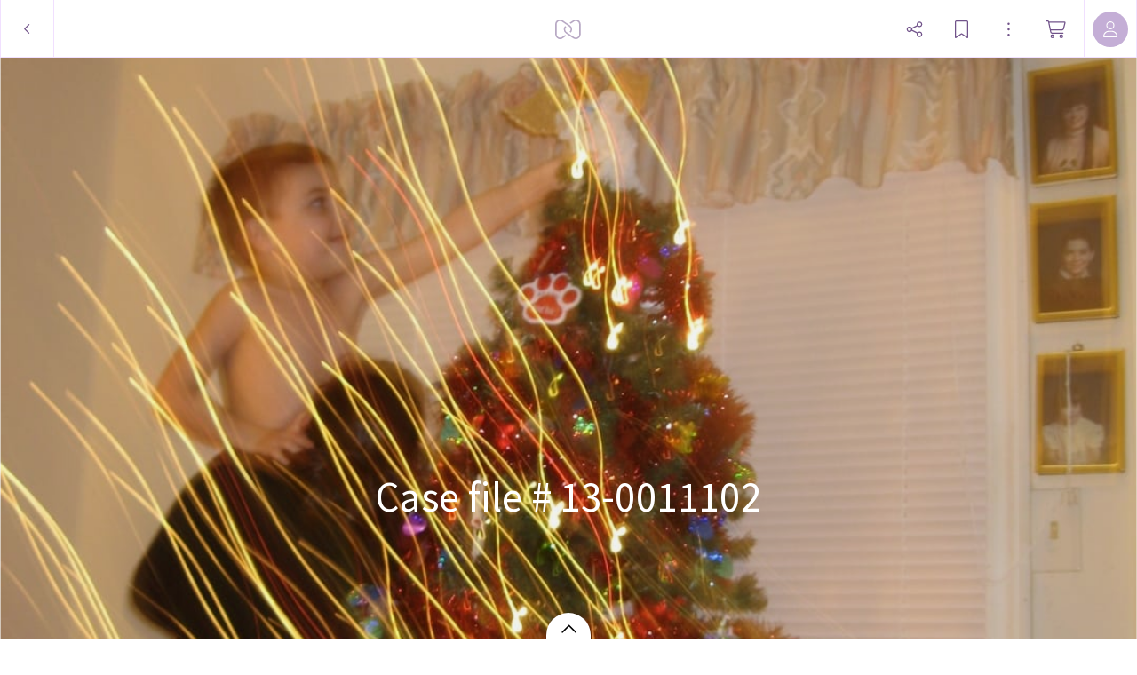

--- FILE ---
content_type: application/javascript; charset=UTF-8
request_url: https://static.myalbum.io/_next/static/chunks/503-0a18db12ae99fe5d.js
body_size: 6596
content:
"use strict";(self.webpackChunk_N_E=self.webpackChunk_N_E||[]).push([[503],{31750:function(t,e,r){r.d(e,{Z:function(){return f}});var a=r(14924),i=r(85893),o=r(36465),s=r.n(o),n=r(67294),l=r(68949),d=r(38026),h=r(67478);let p=new String('@import"https://fonts.googleapis.com/css2?family=Noto+Emoji:wght@500&display=swap";@font-face{font-family:"TextSecuritySquare";src:url("'.concat("https://static.myalbum.io",'/_static/fonts/text-security-square-compat.woff2")format("woff2"),url("').concat("https://static.myalbum.io",'/_static/fonts/text-security-square-compat.ttf")format("truetype")}@font-face{font-family:emoji;src:local("Apple Color Emoji"),local("Android Emoji"),local("Segoe UI"),local(EmojiSymbols),local(Symbola);unicode-range:u+1f300-1f5ff,u+1f600-1f64f,u+1f680-1f6ff,u+2600-26ff}'));p.__hash="ecb7b19c4befad34",Promise.all([r.e(9980),r.e(6270)]).then(r.bind(r,96270)).then(()=>{});let b={target:void 0};class u extends n.PureComponent{getLayerByOffset(t){return function(t,e){if(!e||!t||void 0===t.x||void 0===t.y)return!1;let r=document.elementFromPoint(t.x,t.y);if(r){let t=e.getPointerElLayer(r);return t}}(t,this.blueprint)}getLayerByMetaName(t){var e;return!!(e=this.blueprint)&&e.getLayerByMetaName(t)}highlightLayer(t){var e;(e=this.blueprint)&&(!1===t||void 0===t?e._highlightedLayer&&e._highlightedLayer.highlight(!1):t&&(b.target&&b.target!==t&&b.target.highlight(!1),b.target=t,t.highlight("rgba(0,0,0, 0.5)")),e._highlightedLayer=t)}highlightArea(t,e){this.blueprint&&this.blueprint.highlightArea(t,e)}componentDidMount(){this._mounted=!0,this.dataUpdate({}),this.renderUpdate(),this.props.onMount&&(this.unmountCallback=this.props.onMount(this.ref.current))}componentDidUpdate(t){this.dataUpdate(t),this.renderUpdate()}loadData(t){if(this._url===t)return this._urlPromise;this._cancelPromise&&this._cancelPromise(),this._url=t;let[e,r]=(0,d.FetchJSON)(t,{cache:!0,fetch:{mode:"cors"}});e.then(t=>{let{data:e}=t;this.data=e,this.renderUpdate()}),e.catch(t=>{console.error(t)}),this._urlPromise=e,this._cancelPromise=r}dataUpdate(t){void 0!==this.props.url&&t.url!==this.props.url?(this.url=this.props.url,this.data=void 0,this.loadData(this.url)):this.props.data!==t.data&&(this.url=void 0,this.data=this.props.data)}renderUpdate(){let t=void 0!==this.data&&void 0!==this.props.extensions&&void 0!==this.props.layerData;t&&this.setBlueprintDataAndExtensions(this.data,this.props.extensions).then(()=>{this._test=this.blueprint._uid,this.setRightFrame(),this.setLeftFrame(),this.setLayerData(),this.setViewBox()}).catch(()=>{})}componentWillUnmount(){for(let t of(this._mounted=!1,this.disposers))t();for(let t in this.assetDisposers)this.assetDisposers[t]();this.blueprint&&(this.blueprint.destroy(),this.blueprint=null),this.dragTarget&&this.dragTarget.destroy(),this.unmountCallback&&this.unmountCallback()}setViewBox(){if(!this.blueprint)return;let t=void 0!==this.props.viewBox?{...(0,l.toJS)(this.props.viewBox)}:"full",e=JSON.stringify(t);this.updateCache.setViewBox!==e&&(this.updateCache.setViewBox=e,this.blueprint.setViewBox(t),this.blueprint.render())}setRightFrame(){let t=(0,l.toJS)(this.props.rightFrame);if(void 0===t||!this.right)return;let e=JSON.stringify(t);this.updateCache.setRightFrame!==e&&(this.right.setData({frame:t},!0),this.updateCache.setRightFrame=e)}setLeftFrame(){let t=(0,l.toJS)(this.props.leftFrame);if(void 0===t||!this.left)return;let e=JSON.stringify(t);this.updateCache.setLeftFrame!==e&&(this.left.setData({frame:t},!0),this.updateCache.setLeftFrame=e)}setLayerData(){if(!this.blueprint)return;let t=JSON.stringify(this.props.layerData),e=this.updateCache.layerData!==t;this.updateCache.layerData=t,e&&this.blueprint.setLayerData(this.props.layerData)}setBlueprintDataAndExtensions(t,e){if(!this.ref.current)return Promise.reject();let a=JSON.stringify(t),i=JSON.stringify(e);return a===this._blueprintData&&i===this._extensions&&this.setPromise||(this._blueprintData=a,this._extensions=i,this.updateCache={},this.renderedOnce=!1,this.right=void 0,this.setPromise=new Promise((i,o)=>{this.blueprint&&this.blueprint.destroy(),delete this.blueprint,Promise.all([r.e(9980),r.e(6270)]).then(r.bind(r,96270)).then(r=>{if(!this.ref.current)return o("Not mounted");if(a!==this._blueprintData)return o("Blueprint data changed");let s={videoControls:!0,...this.props.config};void 0===s.fallbackFont&&(s.fallbackFonts=[]),s.fallbackFonts.push("Noto Emoji"),s.useFontFallback&&s.fallbackFonts.push("TextSecuritySquare"),s.fallbackFont=s.fallbackFonts.join(", ");let n=r.Blueprint;this.blueprint=new n(t,{holder:this.ref.current,...s,debug:h.Z,width:this.props.style.width,height:this.props.style.height}),this.blueprint.on("click",this.eventListener),this.blueprint.on("mousedown",this.eventListener),this.blueprint.on("mouseup",this.eventListener),this.blueprint.on("dblclick",this.eventListener),this.blueprint.on("contextmenu",this.eventListener),this.blueprint.on("longtouch",this.eventListener),this.blueprint.on("load",this.eventListener),this.blueprint.setExtensions(e),this.right=this.blueprint.getLayerByName("right"),this.left=this.blueprint.getLayerByName("left"),i()})}).catch(()=>{this.setPromise=void 0})),this.setPromise}render(){return(0,i.jsxs)(i.Fragment,{children:[(0,i.jsx)(s(),{id:p.__hash,children:p}),(0,i.jsx)("div",{style:this.props.style,ref:this.ref,className:"jsx-".concat(p.__hash)})]})}constructor(t){super(t),(0,a.Z)(this,"eventListener",t=>{let e={eventType:t.eventType,event:t.event,layer:void 0!==t.layer?t.layer.meta.name:void 0,_UNSAFE_layer:t.layer};this.props.eventListener(e)}),this.ref=(0,n.createRef)(),this._mounted=!1,this.updateCache={},this.disposers=[],this.assetDisposers={},this.assetChangeCallbacks={}}}(0,a.Z)(u,"defaultProps",{eventListener:()=>{},onMount:()=>{},config:{}});var f=u},4498:function(t,e,r){r.d(e,{AB:function(){return i},Co:function(){return s},X8:function(){return a},qT:function(){return n},xN:function(){return o}});let a=new String('.spread.jsx-c3af08ea235aad95{position:relative;-webkit-user-select:none;-moz-user-select:none;-ms-user-select:none;user-select:none;-webkit-box-sizing:border-box;-moz-box-sizing:border-box;box-sizing:border-box}.spread.jsx-c3af08ea235aad95 .border-top.jsx-c3af08ea235aad95{border-bottom:1px solid rgba(255,255,255,.1);position:relative;z-index:10;height:1px;width:100%;margin-bottom:-1px;-webkit-box-sizing:border-box;-moz-box-sizing:border-box;box-sizing:border-box}.spread.jsx-c3af08ea235aad95 .border-bottom.jsx-c3af08ea235aad95{border-bottom:1px solid rgba(0,0,0,.8);position:relative;z-index:10;height:1px;width:100%;margin-top:-1px;margin-bottom:-1px;-webkit-box-sizing:border-box;-moz-box-sizing:border-box;box-sizing:border-box}.spread.edit-mode.jsx-c3af08ea235aad95{-webkit-user-select:none;-moz-user-select:none;-ms-user-select:none;user-select:none}.spread.edit-mode.jsx-c3af08ea235aad95 [asset][editable]{cursor:-webkit-grab;cursor:-moz-grab;cursor:grab}.spread.edit-mode.jsx-c3af08ea235aad95 [asset][editable]:active{cursor:-webkit-grabbing;cursor:-moz-grabbing;cursor:grabbing}.spread.edit-mode.jsx-c3af08ea235aad95 text{pointer-events:none}.spread.edit-mode.jsx-c3af08ea235aad95:before{content:" ";display:block;position:absolute;left:0px;right:0px;top:0px;bottom:0px;border:1px solid rgba(var(--border1),1);z-index:10;pointer-events:none}.spread.edit-mode[page-number].jsx-c3af08ea235aad95:not([page-number=""]):after{content:attr(page-number);color:white;background-color:rgba(255,255,255,.2);display:inline-block;position:absolute;left:50%;-webkit-transform:translatex(-50%);-moz-transform:translatex(-50%);-ms-transform:translatex(-50%);-o-transform:translatex(-50%);transform:translatex(-50%);margin-top:10px;padding-left:10px;padding-right:10px;-webkit-border-radius:20px;-moz-border-radius:20px;border-radius:20px;height:20px;display:-webkit-box;display:-webkit-flex;display:-moz-box;display:-ms-flexbox;display:flex;-webkit-box-orient:horizontal;-webkit-box-direction:normal;-webkit-flex-direction:row;-moz-box-orient:horizontal;-moz-box-direction:normal;-ms-flex-direction:row;flex-direction:row;-webkit-box-align:center;-webkit-align-items:center;-moz-box-align:center;-ms-flex-align:center;align-items:center;-webkit-box-pack:center;-webkit-justify-content:center;-moz-box-pack:center;-ms-flex-pack:center;justify-content:center;font-size:11px;font-family:verdana;pointer-events:none}.spread.edit-mode.selected[page-number].jsx-c3af08ea235aad95:not([page-number=""]):after{background-color:rgba(var(--albumSelection),1);color:black}.spread.edit-mode.selected.jsx-c3af08ea235aad95:before{content:"";position:absolute;left:0px;right:0px;bottom:0px;top:0px;z-index:10;pointer-events:none;border:3px solid rgba(var(--albumSelection),1)}.spread.jsx-c3af08ea235aad95 a{cursor:pointer}.spread.jsx-c3af08ea235aad95:not(.edit-mode):not([view-mode="cover"]) [asset]:not([is-processing]){cursor:-webkit-zoom-in;cursor:-moz-zoom-in;cursor:zoom-in}.spread.jsx-c3af08ea235aad95:not(.edit-mode) [asset=svg]{cursor:default!important;pointer-events:none}.spread.jsx-c3af08ea235aad95:not(.edit-mode) [asset=text]{-webkit-user-select:text;-moz-user-select:text;-ms-user-select:text;user-select:text;cursor:default!important}.spread.jsx-c3af08ea235aad95:not(.edit-mode) text{-webkit-user-select:text;-moz-user-select:text;-ms-user-select:text;user-select:text}.cover-arrow.jsx-c3af08ea235aad95{background-color:white;width:50px;height:35px;-webkit-border-top-left-radius:50px;-moz-border-radius-topleft:50px;border-top-left-radius:50px;-webkit-border-top-right-radius:50px;-moz-border-radius-topright:50px;border-top-right-radius:50px;border-bottom:0px;position:absolute;z-index:10;bottom:0px;left:50%;-webkit-transform:translatex(-50%);-moz-transform:translatex(-50%);-ms-transform:translatex(-50%);-o-transform:translatex(-50%);transform:translatex(-50%);-webkit-box-shadow:0px 0px 3px 0px rgba(0,0,0,.2);-moz-box-shadow:0px 0px 3px 0px rgba(0,0,0,.2);box-shadow:0px 0px 3px 0px rgba(0,0,0,.2);cursor:pointer;-webkit-animation-fill-mode:both;-moz-animation-fill-mode:both;-o-animation-fill-mode:both;animation-fill-mode:both;-webkit-transition:all.2s cubic-bezier(.28,.84,.42,1);-moz-transition:all.2s cubic-bezier(.28,.84,.42,1);-o-transition:all.2s cubic-bezier(.28,.84,.42,1);transition:all.2s cubic-bezier(.28,.84,.42,1)}.cover-arrow.jsx-c3af08ea235aad95:hover{height:45px;width:60px}.cover-arrow.jsx-c3af08ea235aad95 .icon.jsx-c3af08ea235aad95 *.jsx-c3af08ea235aad95{stroke:#000;stroke-linejoin:round;stroke-linecap:round;stroke-miterlimit:10;fill-rule:evenodd;clip-rule:evenodd;fill:none}.cover-arrow.jsx-c3af08ea235aad95 .icon.jsx-c3af08ea235aad95 #path_1.jsx-c3af08ea235aad95{stroke-width:1.25px;stroke-dashoffset:0;stroke-dasharray:213;opacity:0}.cover-arrow.jsx-c3af08ea235aad95 .icon.jsx-c3af08ea235aad95 #path_2.jsx-c3af08ea235aad95{stroke-width:1.25px;stroke-dasharray:17;stroke-dashoffset:0}');a.__hash="c3af08ea235aad95";let i=new String(".page-row.jsx-604f4a3b93febc1a{position:relative;z-index:1;overflow:hidden;-webkit-box-sizing:border-box;-moz-box-sizing:border-box;box-sizing:border-box}.page-row.jsx-604f4a3b93febc1a svg.jsx-604f4a3b93febc1a{overflow:hidden;position:absolute}");i.__hash="604f4a3b93febc1a";let o=new String(".spread-message-wrapper.jsx-3af9f6e2eb5ea582{-webkit-box-flex:1;-webkit-flex:1;-moz-box-flex:1;-ms-flex:1;flex:1;-webkit-box-orient:horizontal;-webkit-box-direction:normal;-webkit-flex-direction:row;-moz-box-orient:horizontal;-moz-box-direction:normal;-ms-flex-direction:row;flex-direction:row;-webkit-box-align:center;-webkit-align-items:center;-moz-box-align:center;-ms-flex-align:center;align-items:center;-webkit-align-content:center;-ms-flex-line-pack:center;align-content:center;display:-webkit-box;display:-webkit-flex;display:-moz-box;display:-ms-flexbox;display:flex}.spread-message-wrapper.jsx-3af9f6e2eb5ea582 .spread-message.jsx-3af9f6e2eb5ea582{background-color:white;padding:10px 20px;border-left:5px solid transparent;margin:20px}.spread-message-wrapper.jsx-3af9f6e2eb5ea582 .spread-message.jsx-3af9f6e2eb5ea582>.spread-message-type.jsx-3af9f6e2eb5ea582{text-transform:uppercase;font-weight:bold}.spread-message-wrapper.jsx-3af9f6e2eb5ea582 .spread-message.spread-message.warning.jsx-3af9f6e2eb5ea582{border-color:yellow}.spread-message-wrapper.jsx-3af9f6e2eb5ea582 .spread-message.spread-message-error.jsx-3af9f6e2eb5ea582{border-color:red}");o.__hash="3af9f6e2eb5ea582";let s=new String('.page-attachment.jsx-2b4f236ad5102e3f{position:relative;-webkit-box-sizing:border-box;-moz-box-sizing:border-box;box-sizing:border-box;display:-webkit-box;display:-webkit-flex;display:-moz-box;display:-ms-flexbox;display:flex;-webkit-box-orient:vertical;-webkit-box-direction:normal;-webkit-flex-direction:column;-moz-box-orient:vertical;-moz-box-direction:normal;-ms-flex-direction:column;flex-direction:column;-webkit-box-align:center;-webkit-align-items:center;-moz-box-align:center;-ms-flex-align:center;align-items:center;z-index:10;margin-bottom:-1px}.page-attachment.arrow-bottom.jsx-2b4f236ad5102e3f:after{content:"";display:block;width:0;height:0;border-left:6px solid transparent;border-right:6px solid transparent;border-top:6px solid white;border-top-color:inherit;position:absolute;bottom:-5.5px;left:50%;margin-left:-6px}.page-attachment.arrow-bottom.jsx-2b4f236ad5102e3f:before{content:"";display:block;width:0;height:0;border-left:6px solid transparent;border-right:6px solid transparent;border-top:6px solid rgba(0,0,0,0);position:absolute;bottom:-6px;left:50%;margin-left:-6px}.page-attachment.arrow-top.jsx-2b4f236ad5102e3f:after{content:"";display:block;width:0;height:0;border-left:6px solid transparent;border-right:6px solid transparent;border-bottom:6px solid white;border-bottom-color:inherit!important;position:absolute;top:-5.5px;left:50%;margin-left:-6px}.page-attachment.arrow-top.jsx-2b4f236ad5102e3f:before{content:"";display:block;width:0;height:0;border-left:6px solid transparent;border-right:6px solid transparent;border-bottom:6px solid rgba(0,0,0,0);position:absolute;top:-6px;left:50%;margin-left:-6px}.page-attachment.prepend.first.jsx-2b4f236ad5102e3f:not(.last)>*,.page-attachment.append.first.jsx-2b4f236ad5102e3f:not(.last)>*{-webkit-border-bottom-left-radius:0px!important;-moz-border-radius-bottomleft:0px!important;border-bottom-left-radius:0px!important;-webkit-border-bottom-right-radius:0px!important;-moz-border-radius-bottomright:0px!important;border-bottom-right-radius:0px!important}.page-attachment.prepend.last.jsx-2b4f236ad5102e3f:not(.first)>*,.page-attachment.append.last.jsx-2b4f236ad5102e3f:not(.first)>*{-webkit-border-top-left-radius:0px!important;-moz-border-radius-topleft:0px!important;border-top-left-radius:0px!important;-webkit-border-top-right-radius:0px!important;-moz-border-radius-topright:0px!important;border-top-right-radius:0px!important}.page-attachment.prepend.jsx-2b4f236ad5102e3f:not(.first):not(.last)>*,.page-attachment.append.jsx-2b4f236ad5102e3f:not(.first):not(.last)>*{-webkit-border-radius:0px!important;-moz-border-radius:0px!important;border-radius:0px!important}');s.__hash="2b4f236ad5102e3f";let n=new String("html{-webkit-print-color-adjust:exact}body{padding:0;margin:0;background-color:white}.pages>div{display:-webkit-box;display:-webkit-flex;display:-moz-box;display:-ms-flexbox;display:flex;-webkit-box-orient:horizontal;-webkit-box-direction:normal;-webkit-flex-direction:row;-moz-box-orient:horizontal;-moz-box-direction:normal;-ms-flex-direction:row;flex-direction:row;-webkit-flex-wrap:nowrap;-ms-flex-wrap:nowrap;flex-wrap:nowrap;page-break-before:always;break-before:all;break-after:all;-webkit-column-break-inside:avoid;page-break-inside:avoid;break-inside:avoid}.pages>div>svg{width:100%;height:100%;-webkit-box-flex:0;-webkit-flex-grow:0;-moz-box-flex:0;-ms-flex-positive:0;flex-grow:0;-webkit-flex-shrink:0;-ms-flex-negative:0;flex-shrink:0}svg:not(root){overflow:visible}");n.__hash="61787880bf1905c7"},70137:function(t,e,r){r.d(e,{Z:function(){return f}});var a=r(14924),i=r(68949),o=r(42261),s=r(72517),n=r(38026);class l{get x(){let t=(0,s.WJ)(this.data,["style","rotation"]),e=(0,s.GM)(this.data.frame,t).x1;return this.parent&&(e+=this.parent.x),e}get y(){let t=(0,s.WJ)(this.data,["style","rotation"]),e=(0,s.GM)(this.data.frame,t).y1;return this.parent&&(e+=this.parent.y),e}get width(){return this.data.frame.width}get height(){return this.data.frame.height}get asset(){return(0,s.WJ)(this.data,["style","content","asset"])}get outsideBorder(){let t=(0,s.WJ)(this.data,["style","border","thickness"]),e=(0,s.WJ)(this.data,["style","border","position"]);return"center"===e?t/2:0}walk(t){for(let e of this.layers)t(e),e.walk(t)}constructor(t,e){(0,a.Z)(this,"data",{}),(0,a.Z)(this,"layers",[]),this.parent=e,this.data=t,e&&e.layers.push(this)}}function d(t,e,r){let a=[];for(let i of t){if(void 0!==i[e]&&i[e]===r){if("id"===e)return i;a.push(i)}if(i.layers&&i.layers.length>0){let t=d(i.layers,e,r);if("id"===e)return t;a=a.concat(t)}}return a}function h(t,e,r){let a=[];for(let i of t)if(i.meta&&void 0!==i.meta[e]&&i.meta[e]===r&&a.push(i),i.layers&&i.layers.length>0){let t=h(i.layers,e,r);a=a.concat(t)}return a}function p(t,e,r,a){for(let i=0;i<t.length;i++){let o=t[i];o.meta&&void 0!==o.meta[e]&&o.meta[e]===r&&a(o,t,i),o.layers&&o.layers.length>0&&p(o.layers,e,r,a)}}function b(t,e){for(let r in e){let a=e[r];p(t,"name",r,t=>{(0,i.runInAction)(()=>{let e=(0,o.Z)(!0,t,a);for(let r in e)t[r]=e[r]})})}}function u(t){(0,i.runInAction)(()=>{for(let e in t)null===t[e]?delete t[e]:"[object Object]"===Object.prototype.toString.call(t[e])&&u(t[e])})}l.createTree=function(t,e){delete(t={...(0,i.toJS)(t)}).layers;let r=new l(t);return!function t(e,r){for(let a of e){let e={...a};delete e.layers;let i=new l(e,r);void 0!==a.layers&&a.layers.length>0&&t(a.layers,i)}}(e,r),r};var f=class{setData(t){if("function"==typeof t){this._data=t;return}void 0!==t&&(0,i.transaction)(()=>{let e=(0,i.keys)(this.data);for(let t of e)(0,i.remove)(this.data,t);(0,i.extendObservable)(this.data,t)})}get autoPushToServer(){return this._autoPushToServer>0}set autoPushToServer(t){t?this._autoPushToServer++:this._autoPushToServer--,this._autoPushToServer>1&&(this._autoPushToServer=1)}watchForChanges(){this.disposers.push((0,i.reaction)(()=>[(0,i.toJS)(this.data.layerData),(0,i.toJS)(this.data.blueprintExtensions)],()=>{this.autoPushToServer&&this.wantsServerPush++}))}setZoomTextLayers(t){this.zoomTextLayers=t}setConfig(t){this.width=t.width,this.height=t.height,this.crop=t.crop,this.type=void 0!==t.type?t.type:"blueprint",this.moveRight=t.moveRight,this.padding=void 0!==t.padding?t.padding:0,this.background=void 0!==t.background?t.background:void 0}setBlueprint(t){if(t.url===this.blueprint.url)return Promise.resolve();new Promise(e=>{if(void 0===t.data&&t.url){let[r]=(0,n.FetchJSON)(t.url);r.then(t=>{let{data:r}=t;e(r)})}else e(t.data)}).then(e=>{(0,i.runInAction)(()=>{t.data=e,this.blueprint=t})})}ready(){let t=[this.getData(),new Promise(t=>{void 0===this.blueprint.data?(0,i.reaction)(()=>this.blueprint.data,(e,r,a)=>{a.dispose(),this.getData().then(()=>{t()})}):t()})];return Promise.all(t)}setLayerProperty(t){let e="Artboard"===t.layer||void 0!==this.getLayerByMetaName(t.layer).get();e&&(0,i.transaction)(()=>{t.temp&&void 0===this.data.tempLayerData&&(0,i.extendObservable)(this.data,{tempLayerData:{}}),t.temp||this.setLayerProperty({...t,value:null,temp:!0}),(0,s.Hd)(t.temp?this.data.tempLayerData:this.data.layerData,[t.layer,...t.path],t.value),u(t.temp?this.data.tempLayerData:this.data.layerData)})}get artboard(){if(!this.blueprint.data)return;let t={...(0,i.toJS)(this.blueprint.data.artboard)};return(0,s.Hd)(t,["meta","name"],"Artboard"),b([t],(0,i.toJS)(this.layerData)),t}get artboardFill(){if(!this.blueprint.data)return;let t=(0,s.WJ)(this.artboard,["style","fill","color","rgba"]);return t||[255,255,255,1]}get layers(){if(!this.blueprint.data)return[];let t=(0,i.toJS)(this.blueprint.data.artboard.layers);return void 0!==this.extensions.Artboard&&(0,i.runInAction)(()=>{for(let e of(0,i.toJS)(this.extensions).Artboard.layers)t.push(e)}),b(t,(0,i.toJS)(this.extensions)),b(t,(0,i.toJS)(this.layerData)),t}walkLayers(t){return function t(e,r){for(let a of e)r(a),a.layers&&a.layers.length>0&&t(a.layers,r)}(this.layers,t)}getLayerByName(t){return(0,i.computed)(()=>{let e=d(this.layers,"name",t);if(e.length>0)return e[0]},{name:"getLayerByName",keepAlive:!0})}getLayerByMetaName(t){return(0,i.computed)(()=>{let e=h(this.layers,"name",t);if(e.length>0)return e[0]},{name:"getLayerByMetaName",keepAlive:!0})}getLayersByMetaKey(t,e){return(0,i.computed)(()=>h(this.layers,t,e),{name:"getLayersByMetaKey",keepAlive:!0})}getLayerById(t){return(0,i.computed)(()=>d(this.layers,"id",t),{name:"getLayerById",keepAlive:!0})}getData(){return new Promise(t=>{"function"==typeof this._data?this._data().then(e=>{delete this._data,this.autoPushToServer=!1,this.setData(e),this.autoPushToServer=!0,t(this.data)}):t(this.data)})}get extensions(){return this.data.blueprintExtensions&&void 0!==this.data.blueprintExtensions[this.blueprint.key]?this.data.blueprintExtensions[this.blueprint.key]:{}}get layerData(){return this.data.layerData}get tempLayerData(){return this.data.tempLayerData?this.data.tempLayerData:{}}addExtensions(t,e){void 0===this.data.blueprintExtensions&&(0,i.extendObservable)(this.data,{blueprintExtensions:{}});let r=this.extensions[t]&&this.extensions[t].layers?this.extensions[t].layers:[],a=r.concat(e);(0,s.Hd)(this.data.blueprintExtensions,[this.blueprint.key,t,"layers"],a)}removeExtension(t){if(void 0===this.data.blueprintExtensions)return;let e=this.data.blueprintExtensions[this.blueprint.key];for(let r in e)p(e[r].layers,"name",t,(t,e)=>{(0,i.runInAction)(()=>{e.remove(t)})});(0,i.runInAction)(()=>{(0,i.remove)(this.data.layerData,t),this.data.tempLayerData&&(0,i.remove)(this.data.tempLayerData,t)})}setExtensionProperty(t){if(void 0===this.data.blueprintExtensions)return;let e=this.data.blueprintExtensions[this.blueprint.key];for(let r in e)p(e[r].layers,"name",t.layer,e=>{(0,i.runInAction)(()=>{(0,s.Hd)(e,[...t.path],t.value),u(e)})})}removeLayer(t){let e=!(arguments.length>1)||void 0===arguments[1]||arguments[1];(0,i.transaction)(()=>{e||(this.autoPushToServer=!1),this.removeExtension(t),this.setLayerProperty({layer:t,path:["style","display"],value:"none"}),this.setLayerProperty({layer:t,path:["style","content"],value:{type:"flat-color",color:{rgba:[0,0,0,0]}}}),e||(this.autoPushToServer=!0)})}cutout(t){if(!t||0===t.length)return;let e={left:void 0,right:void 0,top:void 0,bottom:void 0,width:void 0,height:void 0},r=l.createTree(this.artboard,this.layers);if(r.walk(r=>{let a=r.asset;if(a&&t.includes(a.type)){let t=r.outsideBorder,a=r.x-t,i=r.y-t,o=a+r.width+t,s=i+r.height+t;(void 0===e.left||e.left>a)&&(e.left=a),(void 0===e.right||e.right<o)&&(e.right=o),(void 0===e.top||e.top>i)&&(e.top=i),(void 0===e.bottom||e.bottom<s)&&(e.bottom=s)}}),void 0!==e.left){r.walk(t=>{let r=t.asset,a=r&&"svg"===r.type;if(a){let r=t.outsideBorder,a=t.y-r,i=t.y+t.height+r,o=t.x-r,s=t.x+t.width+r,n=(s>e.left&&s<e.right||s>e.right&&o<e.right)&&(i>e.top&&i<e.bottom||i>e.bottom&&a<e.bottom);if(n){let a=t.y-r,i=t.y+t.height+r,o=t.x-r,s=t.x+t.width+r;e.left>o&&(e.left=o),e.right<s&&(e.right=s),e.top>a&&(e.top=a),e.bottom<i&&(e.bottom=i)}}else if(!r){let r=t.outsideBorder,a=t.y-r,i=t.y+t.height+r,o=t.x-r,s=t.x+t.width+r,n=(s>e.left&&s<e.right||s>e.right&&o<e.right)&&(i>e.top&&i<e.bottom||i>e.bottom&&a<e.bottom);if(n){let t=e.left-o;t<20&&t>0&&(e.left=o);let r=s-e.right;r<20&&r>0&&(e.right=s);let n=e.top-a;n<20&&n>0&&(e.top=a);let l=i-e.bottom;l<20&&l>0&&(e.bottom=i)}}});let t=(0,i.toJS)(this.blueprint.artBox);e.top=Math.max(t.y,e.top),e.bottom=Math.min(t.height+t.y,e.bottom),e.left=Math.max(t.x,e.left),e.right=Math.min(t.width+t.x,e.right),e.width=e.right-e.left,e.height=e.bottom-e.top;let a={x:e.left,y:e.top,width:e.width,height:e.height};return a}}dispose(){for(let t of this.disposers)t()}constructor(t){(0,a.Z)(this,"data",{}),(0,a.Z)(this,"blueprint",{}),(0,a.Z)(this,"_autoPushToServer",1),(0,a.Z)(this,"wantsServerPush",0),(0,a.Z)(this,"zoomTextLayers",[]),(0,a.Z)(this,"disposers",[]),(0,i.makeObservable)(this,{data:i.observable,blueprint:i.observable,setLayerProperty:i.action,wantsServerPush:i.observable,addExtensions:i.action,removeExtension:i.action,setExtensionProperty:i.action,setData:i.action,artboard:(0,i.computed)({keepAlive:!0}),layers:(0,i.computed)({keepAlive:!0}),extensions:(0,i.computed)({keepAlive:!0}),layerData:(0,i.computed)({keepAlive:!0}),tempLayerData:(0,i.computed)({keepAlive:!0})}),this.design=t.design,this.index=t.index,this.setData(t.data),this.watchForChanges()}}},42261:function(t,e){/*! extend.js | (c) 2017 Chris Ferdinandi | MIT License | http://github.com/cferdinandi/extend */let r=function(){var t={},e=!1,a=0,i=arguments.length;for("[object Boolean]"===Object.prototype.toString.call(arguments[0])&&(e=arguments[0],a++);a<i;a++){var o=arguments[a];!function(a){for(var i in a)Object.prototype.hasOwnProperty.call(a,i)&&(e&&"[object Object]"===Object.prototype.toString.call(a[i])?t[i]=r(!0,t[i],a[i]):t[i]=a[i])}(o)}return t};e.Z=r}}]);
//# sourceMappingURL=503-0a18db12ae99fe5d.js.map